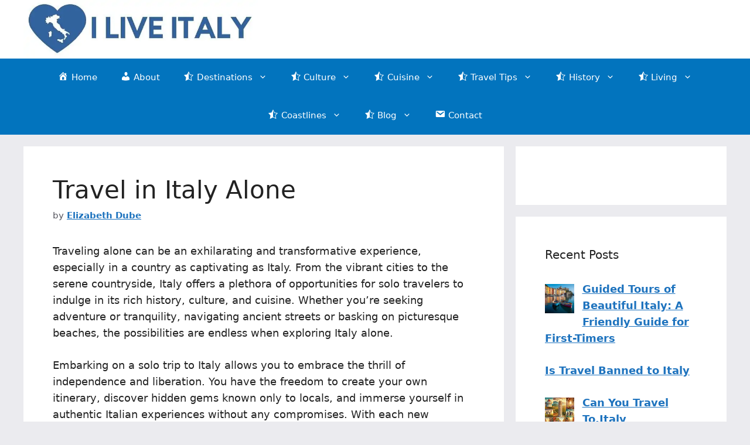

--- FILE ---
content_type: text/html; charset=utf-8
request_url: https://www.google.com/recaptcha/api2/aframe
body_size: 267
content:
<!DOCTYPE HTML><html><head><meta http-equiv="content-type" content="text/html; charset=UTF-8"></head><body><script nonce="Ubc8OypZsX3uw8kCALF1qw">/** Anti-fraud and anti-abuse applications only. See google.com/recaptcha */ try{var clients={'sodar':'https://pagead2.googlesyndication.com/pagead/sodar?'};window.addEventListener("message",function(a){try{if(a.source===window.parent){var b=JSON.parse(a.data);var c=clients[b['id']];if(c){var d=document.createElement('img');d.src=c+b['params']+'&rc='+(localStorage.getItem("rc::a")?sessionStorage.getItem("rc::b"):"");window.document.body.appendChild(d);sessionStorage.setItem("rc::e",parseInt(sessionStorage.getItem("rc::e")||0)+1);localStorage.setItem("rc::h",'1765233341274');}}}catch(b){}});window.parent.postMessage("_grecaptcha_ready", "*");}catch(b){}</script></body></html>